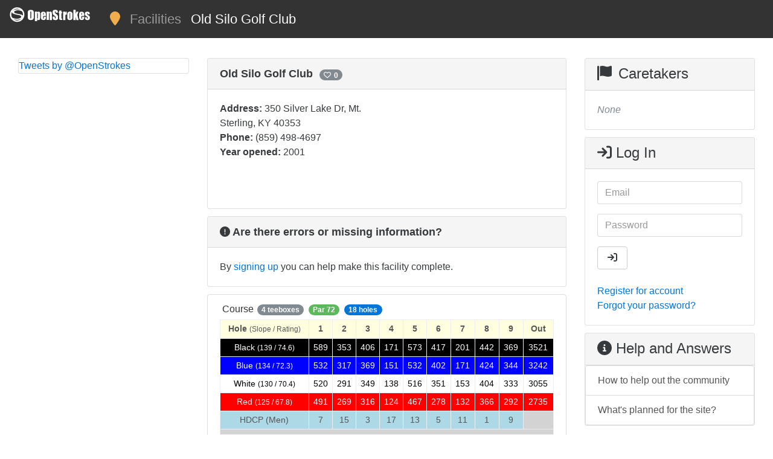

--- FILE ---
content_type: text/html; charset=utf-8
request_url: https://openstrokes.com/facilities/546
body_size: 5729
content:
<!DOCTYPE html>
<html lang="en">
<head>
  <meta charset="utf-8">
  <meta http-equiv="X-UA-Compatible" content="IE=edge">
  <meta name="viewport" content="width=device-width, initial-scale=1">
  <!-- The above 3 meta tags *must* come first in the head; any other head content must come *after* these tags -->

  <title>Old Silo Golf Club - OpenStrokes</title>

  <meta name="description" content="Old Silo Golf Club: 350 Silver Lake Dr, Mt. Sterling, KY 40353">
  <meta name="keywords" content="community,golf,sports,golfing,clubs,courses,balls,rounds,tees,teetimes">

  <script src="/packs/js/application-f3412677d869637de25e.js" data-turbolinks-track="reload"></script>
  <link rel="stylesheet" media="all" href="/packs/css/application-b29f51c6.css" data-turbolinks-track="reload" />
  <meta name="csrf-param" content="authenticity_token" />
<meta name="csrf-token" content="8T9PiQxAE/1JPcuFUr0cqDd2RSVhk7Rmu04I6sook8tMsFmAmsF5jgAT4XO3N0J706+6qcw3ZZhaD5bZ/hQFpg==" />
  <!-- This has to remain here so that it links up with Google Management stuff -->
  <script type="text/javascript">
(function(i,s,o,g,r,a,m){i['GoogleAnalyticsObject']=r;i[r]=i[r]||function(){
(i[r].q=i[r].q||[]).push(arguments)},i[r].l=1*new Date();a=s.createElement(o),
m=s.getElementsByTagName(o)[0];a.async=1;a.src=g;m.parentNode.insertBefore(a,m)
})(window,document,'script','//www.google-analytics.com/analytics.js','ga');
ga("create","UA-xxxxxx-x","auto");
ga("send","pageview");
</script>


  <link rel="shortcut icon" href="/favicon.ico">

  <!-- HTML5 Shim and Respond.js IE8 support of HTML5 elements and media queries -->
  <!-- WARNING: Respond.js doesn't work if you view the page via file:// -->
  <!--[if lt IE 9]>
    <script src="https://oss.maxcdn.com/libs/html5shiv/3.7.0/html5shiv.js"></script>
    <script src="https://oss.maxcdn.com/libs/respond.js/1.4.2/respond.min.js"></script>
  <![endif]-->

<script type="application/ld+json">
{
  "@context": "http://schema.org",
  "@type": "WebSite",
  "name": "OpenStrokes",
  "url": "https://openstrokes.com/",
  "potentialAction": {
    "@type": "SearchAction",
    "target": "https://openstrokes.com/facilities?query={search_term_string}",
    "query-input": "required name=search_term_string"
  },
  "sameAs": [
    "https://twitter.com/OpenStrokes",
    "https://www.facebook.com/OpenStrokesGolf"
  ]
}
</script>

</head>

<body>

  <!-- Navigation -->
  <nav class="navbar navbar-dark navbar-full" style="background-color: #333; font-size: 1.4em; margin-bottom: 1.5em">
    <button class="navbar-toggler text-info hidden-sm-up" type="button" data-toggle="collapse" data-target="#exCollapsingNavbar">
      <i class="fa fa-bars"></i>
    </button>

    <div class="collapse navbar-toggleable-xs" id="exCollapsingNavbar">
      <ol class="nav navbar-nav" itemscope itemtype="http://schema.org/BreadcrumbList">

        <li class="nav-item" itemprop="itemListElement" itemscope itemtype="http://schema.org/ListItem">
          <span itemprop="name" style="display: none">Home</span>
          <a class="navbar-brand " href="https://openstrokes.com/">
            <img src="/svg/openstrokes-white.svg" style="height: 25px" alt="Home"/>
          </a>
          <meta itemprop="position" content="1" />
        </li>



        <li class="nav-item">
          <a class="nav-link text-warning" href="/facilities/nearby"
              data-toggle="tooltip" data-placement="top" title="Nearby">
            <i class="fa fa-map-marker"></i>
          </a>
        </li>

        </li>
        <li class="nav-item" itemprop="itemListElement" itemscope itemtype="http://schema.org/ListItem">
          <span itemprop="name">
            <a class="nav-link " href="https://openstrokes.com/facilities">Facilities</a>
          </span>
          <meta itemprop="position" content="2" />
        </li>
          <li class="nav-item" itemprop="itemListElement" itemscope itemtype="http://schema.org/ListItem">
            <span itemprop="name">
              <a class="nav-link active" href="https://openstrokes.com/facilities/546">Old Silo Golf Club</a>
            </span>
            <meta itemprop="position" content="3" />
          </li>

      </ol>
    </div>
  </nav>

<div class="container-fluid">

    <!-- Left Column -->
    <div class="col-md-3 hidden-sm-down">

      <!-- Twitter timeline -->
      <div class="card">
        <a class="twitter-timeline" href="https://twitter.com/OpenStrokes" data-widget-id="713050345337917441">Tweets by @OpenStrokes</a>
      </div><!-- /Twitter -->

      <!-- Google Ad Block -->
        <!--
        <div class="card" style="border: none">
          <ins class="adsbygoogle"
                style="display:block; height: 300px"
                data-ad-client="ca-pub-1449032475748208"
                data-ad-slot=""
                data-ad-format="auto"></ins>
                </div>
        -->

    </div><!--/Left Column-->


    <!-- Center Column -->
    <div class="col-md-6 col-sm-8">

        <!--
        <div class="card">
          <ins class="adsbygoogle"
                style="display:block"
                data-ad-client="ca-pub-1449032475748208"
                data-ad-slot=""
                data-ad-format="auto"></ins>
                </div>
        -->

      <!-- Alert -->

      <!-- Content -->
      
<div class="card">
  <div class="card-header">
    <strong style="font-size: 1.1em">
      Old Silo Golf Club
    </strong>

    <a onclick="updateFavorite(this, '/facilities/546/favorite')">
  <span id="favoriteButton" class="tag tag-pill tag-default"
      style="margin-left: 0.5em" data-toggle="tooltip" data-placement="top"
      title="Favorited By">
    <i class="tag-openstrokes fa-regular fa-heart"></i>
    <span>0</span>
  </span>
</a>



<script type="text/javascript">
function updateFavorite(__btn, url) {
  var btn = $(__btn).find('span')
  var icon = $(btn).find('i');
  var cnt = $(btn).find('span');
  var c_orig = icon.attr('class');

  icon.attr('class', 'fa fa-spinner fa-spin');

  $.ajax({
    url:  url,
    dataType: "json",
    data: {},
    method: 'PATCH',
    success: function(data) {
      cnt.text(data.count);

      if (data.favorited) {
        $(btn).addClass('tag-danger');
        $(btn).removeClass('tag-default');
        icon.attr('class', 'fa-solid fa-heart');
      } else {
        icon.attr('class', 'fa-regular fa-heart');
        $(btn).removeClass('tag-danger');
        $(btn).addClass('tag-default');
      }
    },
    error: function() {
      icon.attr('class', c_orig);
    }
  });
}
</script>


    <div class="btn-group float-sm-right" role="group" aria-label="Facility Actions">
    </div>

  </div>

<script type="application/ld+json">
{
  "@context": "http://schema.org",
  "@type": "GolfCourse",
  "name": "Old Silo Golf Club",
  "branchCode": "546",
  "address": {
    "@type": "PostalAddress",
    "addressLocality": "Mt. Sterling",
    "addressRegion": "KY",
    "postalCode": "40353",
    "streetAddress": "350 Silver Lake Dr"
  },
  "telephone": "(859) 498-4697",
  "foundingDate": "2001"
}
</script>

  <div class="card-block">
    <div class="row">
      <div class="col-sm-6">
        <strong>Address:</strong>
        350 Silver Lake Dr, Mt. Sterling, KY 40353

          <br/>
          <strong>Phone:</strong>
          (859) 498-4697

          </br>
          <strong>Year opened:</strong>
          2001


      </div>

      

      <div class="col-sm-6">
        <iframe width="100%" frameborder="0" style="border:0"
          src="https://www.google.com/maps/embed/v1/place?key=AIzaSyCXxs7tbNt7eA5sj2rPp9a54PFgVi6933Y&q=Old+Silo+Golf+Club%2C350+Silver+Lake+Dr%2CMt.+Sterling%2CKY%2C40353" allowfullscreen>
        </iframe>
      </div>
    </div>
  </div>
</div>

  <div class="card">
    <div class="card-header">
      <strong style="font-size: 1.1em">
        <i class="fa fa-exclamation-circle"></i>
        Are there errors or missing information?
      </strong>
    </div>

    <div class="card-block">
      By <a href="/os/users/sign_up">signing up</a> you can help make this facility complete.
    </div>
  </div>

<ul class="list-group">
    <li class="list-group-item list-group-item-action">
      <div class="btn-group" role="group" aria-label="Course Actions">
      </div>

      <a class="list-group-item-action" data-toggle="collapse" href="#course583"
            aria-expanded="false" aria-controls="course583">

        <span class="list-group-item-heading">Course</span>
        <span style="margin: 0px 2px" class="tag tag-pill tag-default float-sm-right">4 teeboxes</span>
          <span style="margin: 0px 2px" class="tag tag-pill tag-success float-sm-right">Par 72</span>
          <span style="margin: 0px 2px" class="tag tag-pill tag-primary float-sm-right">18 holes</span>
      </a>

      <div class="panel" id="courseListings">
        <div class="collapse in" id="course583" style="margin-top: 5px" data-parent="#courseListings">
            <span style="font-size: 0.90em">

  <table class="table table-bordered table-sm">
  <thead>
    <tr style="background-color: lightyellow">
        <th class="text-center">Hole <small>(Slope / Rating)</small></th>
        <th class="text-center">1</th>
        <th class="text-center">2</th>
        <th class="text-center">3</th>
        <th class="text-center">4</th>
        <th class="text-center">5</th>
        <th class="text-center">6</th>
        <th class="text-center">7</th>
        <th class="text-center">8</th>
        <th class="text-center">9</th>
        <th class="text-center">Out</th>
    </tr>
  </thead>
  <tbody>
      <tr style="background-color: #000000; color: white;">
          <td class="text-center" scope="row">
            Black <small>(139 / 74.6)</small>
          </td>
          <td class="text-center">589</td>
          <td class="text-center">353</td>
          <td class="text-center">406</td>
          <td class="text-center">171</td>
          <td class="text-center">573</td>
          <td class="text-center">417</td>
          <td class="text-center">201</td>
          <td class="text-center">442</td>
          <td class="text-center">369</td>
        <td class="text-center" scope="row">
          3521
        </td>
      </tr>
      <tr style="background-color: #0000ff; color: white;">
          <td class="text-center" scope="row">
            Blue <small>(134 / 72.3)</small>
          </td>
          <td class="text-center">532</td>
          <td class="text-center">317</td>
          <td class="text-center">369</td>
          <td class="text-center">151</td>
          <td class="text-center">532</td>
          <td class="text-center">402</td>
          <td class="text-center">171</td>
          <td class="text-center">424</td>
          <td class="text-center">344</td>
        <td class="text-center" scope="row">
          3242
        </td>
      </tr>
      <tr style="background-color: #ffffff; color: black;">
          <td class="text-center" scope="row">
            White <small>(130 / 70.4)</small>
          </td>
          <td class="text-center">520</td>
          <td class="text-center">291</td>
          <td class="text-center">349</td>
          <td class="text-center">138</td>
          <td class="text-center">516</td>
          <td class="text-center">351</td>
          <td class="text-center">153</td>
          <td class="text-center">404</td>
          <td class="text-center">333</td>
        <td class="text-center" scope="row">
          3055
        </td>
      </tr>
      <tr style="background-color: #ff0000; color: white;">
          <td class="text-center" scope="row">
            Red <small>(125 / 67.8)</small>
          </td>
          <td class="text-center">491</td>
          <td class="text-center">269</td>
          <td class="text-center">316</td>
          <td class="text-center">124</td>
          <td class="text-center">467</td>
          <td class="text-center">278</td>
          <td class="text-center">132</td>
          <td class="text-center">366</td>
          <td class="text-center">292</td>
        <td class="text-center" scope="row">
          2735
        </td>
      </tr>
    <tr style="background-color: lightblue">
        <td class="text-center" scope="row">HDCP (Men)</td>
        <td class="text-center">7</td>
        <td class="text-center">15</td>
        <td class="text-center">3</td>
        <td class="text-center">17</td>
        <td class="text-center">13</td>
        <td class="text-center">5</td>
        <td class="text-center">11</td>
        <td class="text-center">1</td>
        <td class="text-center">9</td>
      <td style="background-color: lightgray"></td>
    </tr>
    <tr style="background-color: lightgray"><td colspan="11"> </td></tr>
    <tr style="background-color: lightgreen">
        <td class="text-center" scope="row">Par</td>
        <td class="text-center">5</td>
        <td class="text-center">4</td>
        <td class="text-center">4</td>
        <td class="text-center">3</td>
        <td class="text-center">5</td>
        <td class="text-center">4</td>
        <td class="text-center">3</td>
        <td class="text-center">4</td>
        <td class="text-center">4</td>
      <td class="text-center">36</td>
    </tr>
  </tbody>
</table>

    <table class="table table-bordered table-sm">
  <thead>
    <tr style="background-color: lightyellow">
        <th class="text-center">10</th>
        <th class="text-center">11</th>
        <th class="text-center">12</th>
        <th class="text-center">13</th>
        <th class="text-center">14</th>
        <th class="text-center">15</th>
        <th class="text-center">16</th>
        <th class="text-center">17</th>
        <th class="text-center">18</th>
        <th class="text-center">In</th>
        <th class="text-center">Total</th>
    </tr>
  </thead>
  <tbody>
      <tr style="background-color: #000000; color: white;">
          <td class="text-center">416</td>
          <td class="text-center">448</td>
          <td class="text-center">200</td>
          <td class="text-center">474</td>
          <td class="text-center">157</td>
          <td class="text-center">433</td>
          <td class="text-center">432</td>
          <td class="text-center">356</td>
          <td class="text-center">574</td>
        <td class="text-center" scope="row">
          3490
        </td>
          <td class="text-center" scope="row">
            7011
          </td>
      </tr>
      <tr style="background-color: #0000ff; color: white;">
          <td class="text-center">384</td>
          <td class="text-center">414</td>
          <td class="text-center">182</td>
          <td class="text-center">446</td>
          <td class="text-center">136</td>
          <td class="text-center">408</td>
          <td class="text-center">400</td>
          <td class="text-center">344</td>
          <td class="text-center">529</td>
        <td class="text-center" scope="row">
          3243
        </td>
          <td class="text-center" scope="row">
            6485
          </td>
      </tr>
      <tr style="background-color: #ffffff; color: black;">
          <td class="text-center">370</td>
          <td class="text-center">388</td>
          <td class="text-center">169</td>
          <td class="text-center">404</td>
          <td class="text-center">120</td>
          <td class="text-center">392</td>
          <td class="text-center">369</td>
          <td class="text-center">323</td>
          <td class="text-center">487</td>
        <td class="text-center" scope="row">
          3022
        </td>
          <td class="text-center" scope="row">
            6077
          </td>
      </tr>
      <tr style="background-color: #ff0000; color: white;">
          <td class="text-center">352</td>
          <td class="text-center">355</td>
          <td class="text-center">154</td>
          <td class="text-center">351</td>
          <td class="text-center">98</td>
          <td class="text-center">372</td>
          <td class="text-center">337</td>
          <td class="text-center">300</td>
          <td class="text-center">455</td>
        <td class="text-center" scope="row">
          2774
        </td>
          <td class="text-center" scope="row">
            5509
          </td>
      </tr>
    <tr style="background-color: lightblue">
        <td class="text-center">10</td>
        <td class="text-center">4</td>
        <td class="text-center">12</td>
        <td class="text-center">14</td>
        <td class="text-center">18</td>
        <td class="text-center">6</td>
        <td class="text-center">2</td>
        <td class="text-center">16</td>
        <td class="text-center">8</td>
      <td style="background-color: lightgray" colspan="2"></td>
    </tr>
    <tr style="background-color: lightgray"><td colspan="11"> </td></tr>
    <tr style="background-color: lightgreen">
        <td class="text-center">4</td>
        <td class="text-center">4</td>
        <td class="text-center">3</td>
        <td class="text-center">5</td>
        <td class="text-center">3</td>
        <td class="text-center">4</td>
        <td class="text-center">4</td>
        <td class="text-center">4</td>
        <td class="text-center">5</td>
      <td class="text-center">36</td>
        <td class="text-center">72</td>
    </tr>
  </tbody>
</table>


  

</span>

        </div>
      </div>
    </li>
</ul>



    </div><!--/Center Column-->


    <!-- Right Column -->
    <div class="col-md-3 col-sm-4">


        <!-- Caretakers -->
        <div class="card">
          <div class="card-header" style="padding-bottom: 0.1em">
            <h4 class="card-title">
              <i class="tag-openstrokes fa fa-flag"></i>
              Caretakers
            </h4>
          </div>
          <div class="card-block">
              <i class="text-muted">None</i>
          </div>
        </div> <!-- /Caretakers -->


      <!-- Log in -->
      <div class="card">
        <div class="card-header" style="padding-bottom: 0.1em">
          <h4 class="card-title">
            <span class="fa fa-sign-in"></span>
            Log In
          </h4>
        </div>
        <div class="card-block">
          <form action="/os/users/sign_in" accept-charset="UTF-8" method="post"><input name="utf8" type="hidden" value="&#x2713;" autocomplete="off" /><input type="hidden" name="authenticity_token" value="8tKaVrxCJ1auHPE+lb8Qjk/3rcBG06pfXRbwCzdUDcR7qaGm1LXQJFiVnM35hmNI8RLrkJilzQF0rcBLHXhrgQ==" autocomplete="off" />
            <fieldset class="form-group">
              <input class="form-control" placeholder="Email" type="email" name="user[email]" id="user_email" />
            </fieldset>

            <fieldset class="form-group">
              <input autocomplete="off" class="form-control" placeholder="Password" type="password" name="user[password]" id="user_password" />
            </fieldset>

            <button type="submit" class="btn btn-secondary"><i class="fa fa-sign-in"> Log In</i></button>

            <br/><br/><a href="/os/users/sign_up">Register for account</a>

            <br/><a href="/os/users/password/new">Forgot your password?</a>

</form>        </div>
      </div>

      <!-- Help and Answers -->
      <div class="card">
        <div class="card-header" style="padding-bottom: 0.1em">
          <h4 class="card-title"><span class="fa fa-info-circle"></span> Help and Answers</h4>
        </div>
        <div class="list-group">
          <a href="/helping" class="list-group-item list-group-item-action">
            How to help out the community
          </a>
          <a href="/coming" class="list-group-item list-group-item-action">
            What's planned for the site?
          </a>
<!-- adding a new course -->
<!-- how to become a caretaker -->
        </div>
      </div>

    </div><!-- /Right Column -->

  </div><!-- /container-fluid-->

  <footer class="footer">
    <div class="container" style="padding-top: 10px">

      <a class="float-xs-left btn btn-social-icon btn-twitter" href="https://twitter.com/OpenStrokes" target="_blank">
        <span class="fa-brands fa-twitter"></span>
      </a>
      <a class="float-xs-right btn btn-social-icon btn-facebook" href="https://www.facebook.com/OpenStrokesGolf" target="_blank">
        <span class="fa-brands fa-facebook"></span>
      </a>

      <p><a href="/toc">Terms &amp; Conditions</a> | <a href="/privacy">Privacy Policy</a> | <a href="/contacts">Contact</a><br/>
      Copyright &copy; 2023-2026 by <a href="https://maclara-llc.com">maClara, LLC</a>. All rights reserved.</p>
    </div>
  </footer>

<script async src="//platform.twitter.com/widgets.js"></script>
  <!--
  <script async src="//pagead2.googlesyndication.com/pagead/js/adsbygoogle.js"></script>
  <script>
    [].forEach.call(document.querySelectorAll('.adsbygoogle'), function(){
      (adsbygoogle = window.adsbygoogle || []).push({});
    });
  </script>
  -->

<script type="text/javascript">
// Helper for search and sort. Placed here because .js doesn't run .ready
// on page changes.
$(document).ready(function(e) {
  var sort = getQueryString('sort');
  var query = getQueryString('query');

  /* Set the current search and sort */
  if (sort) {
    $('#search-panel span#search_concept').text(capitalizeFirstLetter(sort));
    $('input#sort').val(sort);
  }

  if (query) {
    $('#search_query').val(query);
  }

  $('#search-panel .dropdown-menu a').on('click',function(e) {
    e.preventDefault();
    var param = $(this).attr("href").replace("#","");
    var concept = $(this).text();
    $('#search-panel span#search_concept').text(concept);
    $('input#sort').val(param);
    $('#searchForm').submit();
  });
});

// Why isn't this part of javascript as a language?
function getQueryString( field, url ) {
  var href = url ? url : window.location.href;
  var reg = new RegExp( '[?&]' + field + '=([^&#]*)', 'i' );
  var string = reg.exec(href);
  return string ? decodeURI(string[1].replace(/\+/g,' ')) : null;
}

function capitalizeFirstLetter(string) {
  return string.charAt(0).toUpperCase() + string.slice(1);
}
</script>

</body>

</html>
